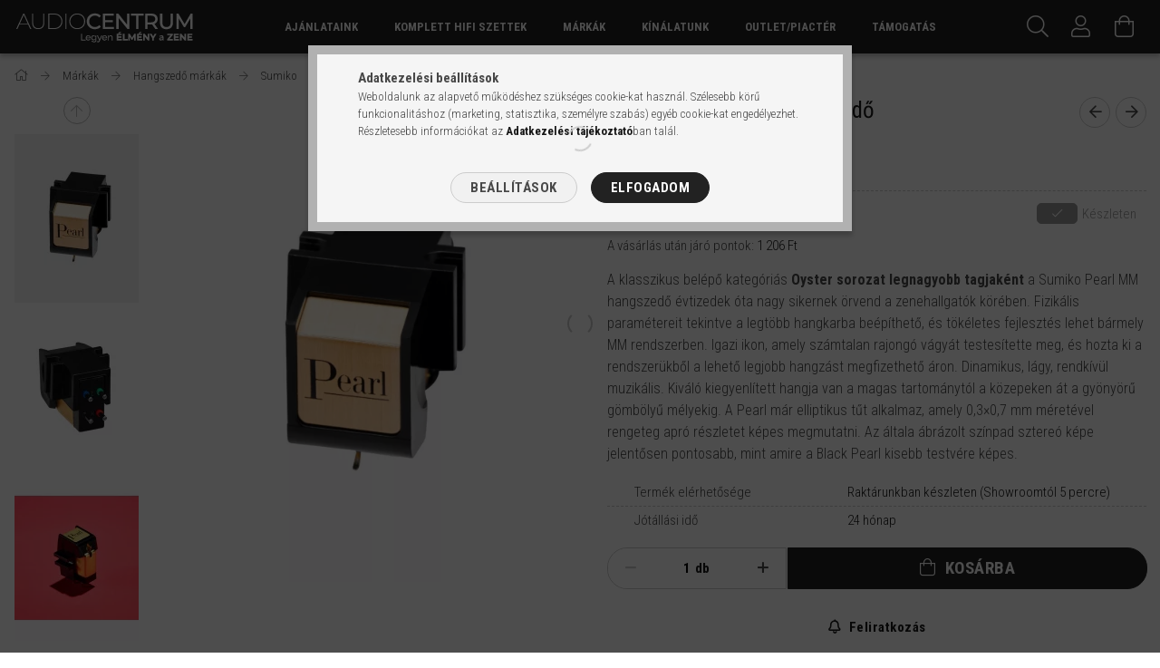

--- FILE ---
content_type: text/html; charset=utf-8
request_url: https://www.cofidis.hu/calculatorweb/wcalc_eles/webkalk/index.php?shopId=19333&barem=206&amount=60300&pre_evaluation=0&size=small&color=yellow
body_size: 21184
content:
<!DOCTYPE html>
<html>
<head lang="en">
    <meta charset="UTF-8" />
    <meta http-equiv="X-UA-Compatible" content="IE=edge" />
    <meta name="viewport" content="width=device-width, initial-scale=1" />
    <meta name="description" content="" />
    <meta name="author" content="" />

    <title>Cofidis kalkulátor</title>

    <link rel="stylesheet" href="css/combined.css" />
    <script src="js/combined.min.js"></script>


    <!--
        <link rel="stylesheet" href="css/jquery-ui.css" />
        <link rel="stylesheet" href="theme/bootstrap/css/bootstrap.min.css" />
        <link rel="stylesheet" href="theme/bootstrap/css/bootstrap-theme.min.css" />
        <link rel="stylesheet" href="css/style.css?ewrwe" />

        <script src="js/jquery-1.10.2.min.js"></script>
        <script src="js/jquery-ui.min.js"></script>
        <script src="js/idle-timer.js"></script>
        <script src="theme/bootstrap/js/bootstrap.min.js"></script>
        <script src="js/jquery.ui.touch-punch.min.js"></script>
        <script src="js/jquery.input_formatter.js"></script>
        <script src="js/site.js?ssddd"></script>
    -->

    <script type="text/javascript">

        function closePopup() {
            $("#popup").hide();
            return false;
        }


        

        function clearInp(){
                    }


        $().ready(function() {

            /*
                console.log('DOM Ready');

                let birthday_limit = new Date('1900-01-01 00:00:00');
                //console.log(birthday_limit);

                $('#birthdate').on( "change", function() {

                    //console.log('Val:',$('#birthdate').val());

                    if ($('#birthdate').val() == '0000-00-00' || $('#birthdate').val().substr(0,4) == '0000') {
                        //console.log('Nulla!');
                        alert('Hibás dátum!');
                        $(this).datepicker('setDate', new Date('1922-01-01 00:00:00'));
                        return;
                    }

                    //console.log('onChange');
                    let birthdate = $(this).datepicker( "getDate" );
                    //console.log(birthdate);

                    if (birthdate < birthday_limit) {
                        //console.log('Smaller');
                        alert('Hibás dátum!');
                        $(this).datepicker('setDate', new Date('1922-01-01 00:00:00'));
                        return;
                    } else {
                        //console.log('Larger');
                        return;
                    }
                });


                $('#btnCallBack').on( "click", function() {
                    //console.log('clicked');
                    $('#btnCallBack').attr('disabled', true);
                    $('#btnCallBack').text('Kérjük várjon pár másodpercet!');

                    setTimeout(function() {
                        $('#btnCallBack').attr('disabled', false);
                        $('#btnCallBack').text('HITELIGÉNYLÉS TELEFONON');
                    }, 5000);
                });

                $('#btnEcomm').on( "click", function() {
                    //console.log('clicked');
                    $('#btnCallBack').attr('disabled', true);
                    $('#btnCallBack').text('Kérjük várjon pár másodpercet!');

                    setTimeout(function() {
                        $('#btnCallBack').attr('disabled', false);
                        $('#btnCallBack').text('HITELIGÉNYLÉS TELEFONON');
                    }, 5000);
                }); */

                CofKalkulator.init({
                    'mod' : 'NFOIS',
                    'amount' : 60300,
                    'onresz' : 0,
                    'amountMax' : 1500000,
                    'downpayment' : 0,
                    'stepValues' : '[{"minAmount" : 50000, "maxAmount" : 1500000, "duration" : [10, 12, 15], "THM" : {"10" : "0.3999", "12" : "0.3874", "15" : "0.3478"}, "kamat" : {"10" : "0.3999", "12" : "0.3874", "15" : "0.3478"}, "minDv" : 600001, "minDP" : 20, "szimpla" : 0.0015, "extra" : 0.0025, "silver" : 0.0023}, {"minAmount" : 100000, "maxAmount" : 1500000, "duration" : [18, 24, 29, 36, 48], "THM" : {"18" : "0.2842", "24" : "0.2354", "29" : "0.2199", "36" : "0.1999", "48" : "0.1699"}, "kamat" : {"18" : "0.2842", "24" : "0.2354", "29" : "0.2199", "36" : "0.1999", "48" : "0.1699"}, "minDv" : 600001, "minDP" : 20, "szimpla" : 0.0015, "extra" : 0.0025, "silver" : 0.0023}]',
                    'prefTHM' : '',
                    'prefMTH' : '',
                    'downenable' : '1'

                });



                $('#cofisunlink').bind('click', function(e){
                    e.preventDefault();
                });
                                window.setTimeout("clearInp()", 100);

                $("#pop").click(function(){
                    $("#popup").hide();
                });

                var timeout = 30000;

                $(document).bind("idle.idleTimer", function(){
                    $("#popup").show();
                });

                $(document).bind("active.idleTimer", function(){
                });

                $.idleTimer(timeout);

                // correct the page
                $('#timeout').text(timeout/1000);

                /* phone kontroll------------------------------------------------------------------*/



                $("#phone").keyup(function()  {

                    var av = [];
                    var sv0 = ['060'];
                    var sv1 = ['06'];
                    var sv2 = ['0','1','2','3','4','5','6','7','8','9'];
                    var sv3 = [];
                    var sv = ['061'];
                    var sm = ['0620','0630','0631','0650','0660','0670'];
                    av.push(this.value.replace(/\D/g, ""));
                    var n = 0;

                    this.value = this.value.replace(/\D/g, "");

                    if(this.value.replace(/\D/g, "").substring(0,2) != sv1){

                        this.value = '06';
                        $("#phone").css("border-color", "red");
                        $("#phone").css("border-width", "3px");
                    }

                    /*  0600,0601,0602    */

                    for(var i = 0; i < sv1.length; i++){

                        for(var y = 0; y < sv2.length; y++){

                            for(var z = 0; z < sv2.length; z++){

                                sv3.push(sv1[0].concat(sv2[y],sv2[z]));
                            };
                        };
                    };

                    for(var i = 0; i < sv.length; i++){

                        for(var z = 0; z < sv3.length; z++){

                            if((sv[i] == sv3[z].substring(0,3)) && (sv[i]== this.value.replace(/\D/g, "").substring(0,3))){

                                this.maxLength = 10;
                                n = 1;

                                if(this.value.replace(/\D/g, "").length < 10){

                                    $("#phone").css("border-color", "red");
                                    $("#phone").css("border-width", "3px");

                                }else{

                                    $("#phone").css("border-color", "green");
                                    $("#phone").css("border-width", "medium");
                                }

                            };
                        };
                    };

                    if(this.value.replace(/\D/g, "").length >= 4) {

                        for (var i = 0; i < sm.length; i++) {

                            for (var z = 0; z < sv3.length; z++) {

                                if ((sm[i] == sv3[z].substring(0, 4)) && (sm[i] == this.value.replace(/\D/g, "").substring(0, 4))) {

                                    this.maxLength = 11;
                                    n = 2;

                                    if(this.value.replace(/\D/g, "").length < 11){

                                        $("#phone").css("border-color", "red");
                                        $("#phone").css("border-width", "3px");

                                    }else{

                                        $("#phone").css("border-color", "green");
                                        $("#phone").css("border-width", "medium");
                                    }


                                };
                            };
                        };

                        var t1 = this.value.replace(/\D/g, "").substring(0, 4);
                        var t2 = t1.charAt(t1.length - 1);


                        for (var i = 0; i < sv3.length; i++) {

                            if ((sv3[i].substring(0, 4) == this.value.substring(0, 4)) && (t2 != '0') && (t1.substring(0, 3) != sv)) {

                                this.maxLength = 11;
                                n = 1;

                                if(this.value.replace(/\D/g, "").length < 11){

                                    $("#phone").css("border-color", "red");
                                    $("#phone").css("border-width", "3px");

                                }else{

                                    $("#phone").css("border-color", "green");
                                    $("#phone").css("border-width", "medium");
                                }
                            }
                            ;

                        }
                        ;

                        if(this.value.replace(/\D/g, "").substring(0,3) == sv0){

                            this.value = '06';
                            $("#phone").css("border-color", "red");
                            $("#phone").css("border-width", "3px");
                        }


                        if (n == 0) {

                            this.value.replace(/\D/g, "") = "06";
                            $("#phone").css("border-color", "red");
                            $("#phone").css("border-width", "3px");

                        }


                    };
                });




                /* phone kontroll end------------------------------------------------------------------*/
//30p
                

            }
        )

    </script>
    <style>
        #btnEcomm {
            text-transform: uppercase;
            margin-right: 10px;
            background: #ef193b;
            border-radius:160px;
            color: #fff;
            border: #ef193b;
            margin-top: 5px;
        }
        #btnCallBack {
            text-transform: uppercase;
            margin-right: 10px;
            background: #ef193b;
            border-radius:160px;
            color: #fff;
            border: #ef193b;
            margin-top: 5px;
        }

    </style>
    <link href='https://fonts.googleapis.com/css?family=Roboto:400,100,100italic,300,300italic,400italic,500,500italic,700,700italic,900,900italic&subset=latin,latin-ext' rel='stylesheet' type='text/css'>
</head>
<body>


    <form action="redirshop.php" id="tout" method="post" />
    <input type="hidden" id="ido" name="ido" value="tullepes" />
    <input type="hidden" name="partner_id" value="19333" />
    <input type="hidden" name="order_id" value="Üres érték" />
    <input type="hidden" name="shop_email" value="" />
    </form>


        <div class="container cof_small_calc_yellow">
        <div class="row cof_header_yellow"">
        <h1 style="font-size: 14px; color: #FFFFFF; padding: 3px 0 3px 20px;">Cofidis áruhitel</h1>
    </div>
    <div class="row">
        <div class="col-lg-12 col-md-12 col-sm-12" style="padding: 0">

            <form class="form-horizontal form-pricing" role="form" autocomplete="off">
                                <div class="col-lg-4 col-md-4 col-xs-12" style="display: none;">
                    <h3>Termék ára:</h3>
                    <div class="input-group">
                        <input type="text" class="form-control" readonly="readonly" name="termekosszeg" id="termeksszeg" value="60 300" aria-describedby="termekosszegaddon" autocomplete="off" />
                        <span class="input-group-addon" id="termekosszegaddon"> Ft</span>
                    </div>
                </div>
                <div class="col-lg-12" style="padding: 0 5px;">
                    <h3>Önrész:</h3>
                    <div class="input-group">
                        <input type="text" class="form-control" name="onresz"  id="onresz" value="0" aria-describedby="onreszaddon" autocomplete="off" />
                        <span class="input-group-addon" id="onreszaddon"> Ft</span>
                    </div>
                </div>
                <div class="col-lg-12" style="padding: 0 5px; display: block;">
                    <h3>Hitel összege:</h3>
                    <div class="input-group">
                        <input type="text" class="form-control" readonly="readonly" name="hitelosszeg" id="hitelosszeg" value="" aria-describedby="hitelosszegaddon" autocomplete="off" />
                        <span class="input-group-addon" id="hitelosszegaddon"> Ft</span>
                    </div>
                </div>
                <div class="row" style="padding: 0 10px;">
                    <div class="col-xs-9 col-sm-9 col-md-9 col-lg-9">
                        <div class="form-group">
                            <h3>Futamidő: <span id="fhonap" style="display: none;"></span></h3>
                            <div id="slider"></div>
                        </div>
                    </div>
                    <div class="col-xs-3 col-sm-3 col-md-3 col-lg-3 text-right" style="padding: 0 10px 0 0; margin: 0px;">
                        <div style="margin-top: 27px; border: 1px solid #858585; background-color: #FFFFFF; width: 35px; padding-right: 7px; float: left;">
                            <span id="fhonapIntV"></span>
                        </div>
                        <div style="float: left; margin-top: 28px;">Hó</div>
                    </div>
                </div>
                <div>&nbsp;</div>
                <div class="row" style="padding: 0 20px 5px 20px;">
                    <div class="col-xs-7 col-sm-7 col-md-7 col-lg-7 text-left" style="padding: 5px 0 0 0;">Törlesztőrészlet:</div>
                    <div class="col-xs-5 col-sm-5 col-md-5 col-lg-5 text-right" style="padding: 0;"><span id="fhonapInt"></span> * <span id="torlesztoosszegText">0</span> Ft</div>
                </div>
                <div class="row" style="padding: 0 20px 0 20px;">
                    <div class="col-xs-7 col-sm-7 col-md-7 col-lg-7 text-left" style="padding: 0;">A fizetendő teljes összeg:</div>
                    <div class="col-xs-5 col-sm-5 col-md-5 col-lg-5 text-right" style="padding: 0;"><span id="TotalValue"></span></div>
                </div>
                <!--<div class="row" style="padding: 0 20px 0 20px;">
                    <div class="col-xs-7 col-sm-7 col-md-7 col-lg-7 text-left" style="padding: 0;">A hitel teljes díja:</div>
                    <div class="col-xs-5 col-sm-5 col-md-5 col-lg-5 text-right" style="padding: 0;"><span id="HTValue"></span></div>
                </div>-->
                <div class="row" style="padding: 0 20px 0 20px;">
                    <div class="col-xs-7 col-sm-7 col-md-7 col-lg-7 text-left" style="padding: 4px 0 0 0;">THM:</div>
                    <div class="col-xs-5 col-sm-5 col-md-5 col-lg-5 text-right" style="padding: 0;"><span id="THMValue"></span></div>
                </div>
                <input style="display: none;" type="radio" name="biztositas" value="nincs">
                <div><input id="sliderValue" type="hidden" /></div>
                <div>
                    <div style="float: left;"><img src="[data-uri]" style="width: 70px; padding-top: 5px;" /></div>
                    <div style="float: right; padding-top: 10px;"><a href="https://www.cofidis.hu/calculatorweb/wcalc_eles/webkalk/leiras/?shopId=19333" target="_blank">Többet a<br/>feltételekről&nbsp;&raquo;</a></div>
                </div>
                <div style="clear: both"></div>
                <div class="reppelda"><strong>A reprezentatív példa a megrendelés oldali kalkulátorban érhető el.</strong></div>
                <div class="reppelda"></div>
            </form>
                    </div>
    </div>
    </div>
            


</body>
</html>
